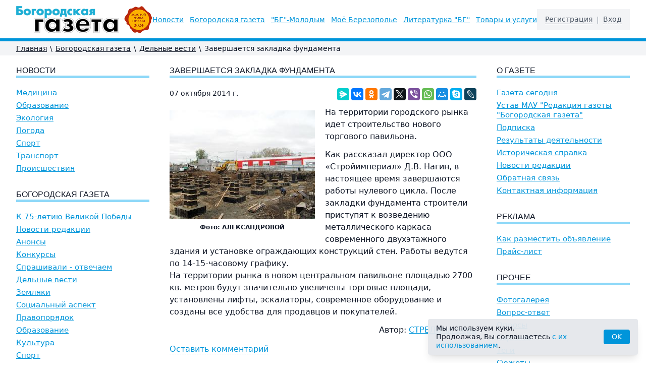

--- FILE ---
content_type: text/html; charset=UTF-8
request_url: https://bg52.ru/news/business/zavershaetsya-zakladka-fundamenta/
body_size: 7750
content:
<!DOCTYPE html>
<html lang="ru" class="h-full">
<head>
	<meta charset="utf-8">
	<meta name="viewport" content="width=device-width, initial-scale=1.0">
	<title>Завершается закладка фундамента | Богородская газета</title>
	<meta name="keywords"    content="Богородская газета, новости Богородска, Нижегородская область, события Богородска, культура, история, спорт, происшествия, экология, погода, литература, краеведение, реклама в газете, подписка на газету">
	<meta name="description" content=""Богородская газета" — главный источник новостей и событий Богородска и Нижегородской области. Актуальные новости, культура, история, спорт, экология и многое другое. Читайте, подписывайтесь и узнавайте первыми о жизни региона!">
	<link rel="stylesheet" href="/images/public/bg52/normal/app.css?v2">
	<script src="/js/app.js?v4"></script>
	<!-- Yandex.RTB -->
<script>window.yaContextCb=window.yaContextCb||[]</script>
<script src="https://yandex.ru/ads/system/context.js" async></script><!-- Yandex.Metrika counter -->
<script type="text/javascript" >
   (function(m,e,t,r,i,k,a){m[i]=m[i]||function(){(m[i].a=m[i].a||[]).push(arguments)};
   m[i].l=1*new Date();
   for (var j = 0; j < document.scripts.length; j++) {if (document.scripts[j].src === r) { return; }}
   k=e.createElement(t),a=e.getElementsByTagName(t)[0],k.async=1,k.src=r,a.parentNode.insertBefore(k,a)})
   (window, document, "script", "https://mc.yandex.ru/metrika/tag.js", "ym");

   ym(24760484, "init", {
        clickmap:true,
        trackLinks:true,
        accurateTrackBounce:true,
        webvisor:true
   });
</script>
<noscript><div><img src="https://mc.yandex.ru/watch/24760484" style="position:absolute; left:-9999px;" alt="" /></div></noscript>
<!-- /Yandex.Metrika counter -->  </head>
<body class="bg-white text-gray-900 flex flex-col h-full relative">
	<!--noindex-->  <!--LiveInternet counter--><script type="text/javascript"><!--
new Image().src = "//counter.yadro.ru/hit?r"+
escape(document.referrer)+((typeof(screen)=="undefined")?"":
";s"+screen.width+"*"+screen.height+"*"+(screen.colorDepth?
screen.colorDepth:screen.pixelDepth))+";u"+escape(document.URL)+
";h"+escape(document.title.substring(0,80))+
";"+Math.random();//--></script><!--/LiveInternet--> <!--/noindex-->	<header class="bg-white border-b-6 border-primary">
		<div class="w-full px-4 xl:px-8 pt-3 pb-2.5 h-16 lg:h-auto">
			<div class="flex items-center justify-between h-full">
				<div class="flex items-center h-full">
					<button class="-ml-1.5 flex items-center p-1.5 text-gray-700 focus:outline-none mr-4 lg:hidden" onclick="ssWin('navi').toggle();">
						<svg class="w-6 h-6 fill-current" viewBox="0 0 20 20" xmlns="https://www.w3.org/2000/svg">
							<title>Меню</title>
							<path d="M0 3h20v2H0V3zm0 6h20v2H0V9zm0 6h20v2H0v-2z" />
						</svg>
					</button>
					<a href="/" title="Богородская Газета">
						<img src="/images/public/bg52/normal/logo.gif" class="w-52 xl:w-auto" alt="Богородская Газета">
					</a>
				</div>
				<div class="-mr-1 ml-4 p-1 cursor-pointer text-gray-700 lg:hidden" onclick="ssWin('logon').toggle();" title="Вход">
					<svg class="w-7 h-7 stroke-current" xmlns="https://www.w3.org/2000/svg" fill="none" viewBox="0 0 24 24" stroke="currentColor">
						<path stroke-linecap="round" stroke-linejoin="round" stroke-width="2" d="M16 7a4 4 0 11-8 0 4 4 0 018 0zM12 14a7 7 0 00-7 7h14a7 7 0 00-7-7z" />
					</svg>
				</div>
				<div class="hidden lg:flex lg:items-center space-x-3 2xl:space-x-8 text-sm leading-tight 2xl:text-base"><a class="text-primary underline underline-offset-2 hover:text-red-500 whitespace-nowrap" href="/headline/">Новости</a><a class="text-primary underline underline-offset-2 hover:text-red-500 whitespace-nowrap" href="/news/">Богородская газета</a><a class="text-primary underline underline-offset-2 hover:text-red-500 whitespace-nowrap" href="/young/">&quot;БГ&quot;-Молодым</a><a class="text-primary underline underline-offset-2 hover:text-red-500 whitespace-nowrap" href="/mojo-berezopole/">Моё Березополье</a><a class="text-primary underline underline-offset-2 hover:text-red-500 whitespace-nowrap" href="/lit/">Литературка &quot;БГ&quot;</a><a class="text-primary underline underline-offset-2 hover:text-red-500 whitespace-nowrap" href="/tovari-i-uslugi/">Товары и услуги</a></div>				<div class="hidden lg:flex items-center text-sm leading-tight bg-gray-100 py-3 px-4">
											<a class="text-gray-600 border-b border-gray-500 hover:text-red-500 hover:border-red-500" href="/registration/">Регистрация</a>
				        <span class="px-2 text-gray-400">|</span>
						<div class="text-gray-600 border-b border-dashed border-gray-500 cursor-pointer hover:text-red-500 hover:border-red-500" onclick="ssWin('logon').toggle();">Вход</div>
										</div>
			</div>
		</div>
	</header>
	    	<div class="bg-gray-100">
    		<div class="w-full px-4 xl:px-8">
    			<nav class="flex flex-wrap items-center text-sm py-1 print:hidden">
        			<a class="underline hover:no-underline" href="/">Главная</a><span class="px-1.5">\</span><a class="underline hover:no-underline" href="/news/">Богородская газета</a><span class="px-1.5">\</span><a class="underline hover:no-underline" href="/news/business/">Дельные вести</a><span class="px-1.5">\</span><span>Завершается закладка фундамента</span>				</nav>
			</div>
		</div>
  			<div class="w-full py-4 px-4 xl:px-8">
		<!-- Yandex.RTB R-A-11785663-1 -->
		<div id="yandex_rtb_R-A-11785663-1"></div>
		<script>
			window.yaContextCb.push(() => {
			    Ya.Context.AdvManager.render({
			        "blockId": "R-A-11785663-1",
			        "renderTo": "yandex_rtb_R-A-11785663-1"
			    })
			})
		</script>
	</div>
		<div class="w-full px-4 xl:px-8">
		<div class="flex flex-col lg:flex-row pb-8">
			<div class="lg:w-1/4 lg:pr-10 order-2 lg:order-1">
							<h2 class="b-title"><a href="/headline/">Новости</a></h2>
							<nav class="text-15 space-y-1.5 mb-8">
					<a class="block text-primary underline hover:text-red-500" href="/headline/medicine/">Медицина</a><a class="block text-primary underline hover:text-red-500" href="/headline/education/">Образование</a><a class="block text-primary underline hover:text-red-500" href="/headline/ecology/">Экология</a><a class="block text-primary underline hover:text-red-500" href="/headline/weather/">Погода</a><a class="block text-primary underline hover:text-red-500" href="/headline/sport/">Спорт</a><a class="block text-primary underline hover:text-red-500" href="/headline/transport/">Транспорт</a><a class="block text-primary underline hover:text-red-500" href="/headline/incidents/">Происшествия</a>				</nav>
							<h2 class="b-title"><a href="/news/">Богородская газета</a></h2>
							<nav class="text-15 space-y-1.5 mb-8">
					<a class="block text-primary underline hover:text-red-500" href="/news/k-75-letiyu-velikoy-pobedi/">К 75-летию Великой Победы</a><a class="block text-primary underline hover:text-red-500" href="/news/novosti-redaktsii/">Новости редакции</a><a class="block text-primary underline hover:text-red-500" href="/news/anonsy/">Анонсы</a><a class="block text-primary underline hover:text-red-500" href="/news/konkursy/">Конкурсы</a><a class="block text-primary underline hover:text-red-500" href="/news/sprashivali---otvechaem/">Спрашивали - отвечаем</a><a class="block text-primary underline hover:text-red-500" href="/news/business/">Дельные вести</a><a class="block text-primary underline hover:text-red-500" href="/news/zemlyaki/">Земляки</a><a class="block text-primary underline hover:text-red-500" href="/news/social/">Социальный аспект</a><a class="block text-primary underline hover:text-red-500" href="/news/pravoporyadok/">Правопорядок</a><a class="block text-primary underline hover:text-red-500" href="/news/obrazovanie/">Образование</a><a class="block text-primary underline hover:text-red-500" href="/news/culture/">Культура</a><a class="block text-primary underline hover:text-red-500" href="/news/sport/">Спорт</a>				</nav>
							<h2 class="b-title"><a href="/young/">"БГ"-Молодым</a></h2>
							<nav class="text-15 space-y-1.5 mb-8">
					<a class="block text-primary underline hover:text-red-500" href="/young/predlagaem-obsudit/">Предлагаем обсудить</a><a class="block text-primary underline hover:text-red-500" href="/young/hobby/">Увлекись!</a><a class="block text-primary underline hover:text-red-500" href="/young/education/">Ученье - свет!</a><a class="block text-primary underline hover:text-red-500" href="/young/digital/">Цифровой век</a><a class="block text-primary underline hover:text-red-500" href="/young/rodina/">Просто Родину любить</a><a class="block text-primary underline hover:text-red-500" href="/young/real/">Реальный персонаж</a><a class="block text-primary underline hover:text-red-500" href="/young/theme/">Будь в теме</a>				</nav>
							<h2 class="b-title"><a href="/mojo-berezopole/">Моё Березополье</a></h2>
							<nav class="text-15 space-y-1.5 mb-8">
					<a class="block text-primary underline hover:text-red-500" href="/mojo-berezopole/proza/">Проза</a><a class="block text-primary underline hover:text-red-500" href="/mojo-berezopole/istoriya/">История</a><a class="block text-primary underline hover:text-red-500" href="/mojo-berezopole/zemlyaki/">Земляки</a><a class="block text-primary underline hover:text-red-500" href="/mojo-berezopole/kraevedenie-v-shkolakh/">Краеведение в школах</a>				</nav>
							<h2 class="b-title"><a href="/lit/">Литературка "БГ"</a></h2>
							<nav class="text-15 space-y-1.5 mb-8">
					<a class="block text-primary underline hover:text-red-500" href="/lit/sketches/">Зарисовки</a><a class="block text-primary underline hover:text-red-500" href="/lit/history/">Истории</a><a class="block text-primary underline hover:text-red-500" href="/lit/prose/">Проза</a><a class="block text-primary underline hover:text-red-500" href="/lit/poetry/">Поэзия</a>				</nav>
							<h2 class="b-title"><a href="/tovari-i-uslugi/">Товары и услуги</a></h2>
							<nav class="text-15 space-y-1.5 mb-8">
					<a class="block text-primary underline hover:text-red-500" href="/tovari-i-uslugi/raznoe/">Разное</a><a class="block text-primary underline hover:text-red-500" href="/tovari-i-uslugi/sport/">Спорт</a>				</nav>
				  		<iframe id="ourframeleft" src="/b/?block=left" width="100%" scrolling="no" frameborder="0"></iframe>
 					</div>
			<div class="lg:w-2/4 order-1 lg:order-2 b-content overflow-hidden">
					<h1 class="b-title">Завершается закладка фундамента</h1>
    <div class="flex justify-between">
		<time class="block text-sm mb-2.5">07&nbsp;октября&nbsp;2014&nbsp;г.</time>
		<script src="https://yastatic.net/share2/share.js"></script>
		<div class="ya-share2" data-curtain data-services="messenger,vkontakte,odnoklassniki,telegram,twitter,viber,whatsapp,moimir,skype,lj"></div>
    </div>

	<div class="flow-root">
					<div class="float-left shrink-0 mt-2 mb-2 mr-4 md:mr-5 w-24 sm:w-72">
				<a class="ss-gallery" href="/content/bg52/pics/articles/img-0110-copy1.jpg" title="Завершается закладка фундамента">
					<img src="/preview/288x0/content/bg52/pics/articles/img-0110-copy1.jpg" alt="Завершается закладка фундамента">
				</a>
				<div class="mt-2 text-xs font-semibold text-center">Фото:&nbsp;АЛЕКСАНДРОВОЙ</div>			</div>
					<p>На территории городского рынка идет строительство нового торгового павильона.&nbsp;</p>

<p>Как рассказал директор ООО &laquo;Стройимпериал&raquo; Д.В. Нагин, в настоящее время завершаются работы нулевого цикла. После закладки фундамента строители приступят к возведению металлического каркаса современного двухэтажного здания и установке ограждающих конструкций стен. Работы ведутся по 14-15-часовому графику.<br />
На территории рынка в новом центральном павильоне площадью 2700 кв. метров будут значительно увеличены торговые площади, установлены лифты, эскалаторы, современное оборудование и созданы все удобства для продавцов и покупателей. &nbsp;</p>
	</div>

	<div class="text-right"><span class="font-medium">Автор:</span> <a href="/authors/strelina/">СТРЕЛИНА&nbsp;Вера</a></div>
	
	<script type="text/javascript">
		$(document).ready(function() {
			$("#comment_form h3").click(function() {
				$("#comment_form .text").slideToggle("fast");
			});
		});
	</script>

	<div id="comment_form" class="mt-4">
		<h3 class="mt-0 mb-4"><span class="font-medium cursor-pointer border-b border-dashed border-current text-primary hover:text-red-500">Оставить комментарий</span></h3>
		<div class="text" style="display:none;">
				<form id="comment-static-form" action="" method="post" enctype="multipart/form-data" onsubmit="return false;">
		<input type="hidden" name="event" value="send">
		
					<div class="md:flex md:items-center mb-4">
				<div class="md:w-1/3">
					<label for="user_login" class="block cursor-pointer leading-tight md:text-right mb-1 md:mb-0 pr-4">Логин <span class="text-red-600">*</span></label>
				</div>
				<div class="md:w-2/3">
					<input type="text" class="bg-white border border-gray-300 appearance-none w-full py-1.5 px-4 leading-tight focus:outline-none focus:border-primary" id="user_login" value="">
																			</div>
			</div>
			<div class="md:flex md:items-center mb-4">
				<div class="md:w-1/3">
					<label for="user_password" class="block cursor-pointer leading-tight md:text-right mb-1 md:mb-0 pr-4">Пароль <span class="text-red-600">*</span></label>
				</div>
				<div class="md:w-2/3">
					<input type="password" class="bg-white border border-gray-300 appearance-none w-full py-1.5 px-4 leading-tight focus:outline-none focus:border-primary" id="user_password" value="">
														</div>
			</div>
					<div class="md:flex mb-4">
			<div class="md:w-1/3">
				<label for="question" class="block cursor-pointer leading-tight md:text-right mb-1 md:mb-0 pr-4">Комментарий <span class="text-red-600">*</span></label>
			</div>
			<div class="md:w-2/3">
				<textarea type="text" class="bg-white border border-gray-300 appearance-none w-full py-1.5 px-4 leading-tight focus:outline-none focus:border-primary" id="question" rows="7"></textarea>
							</div>
		</div>

		<div class="md:flex mb-4">
			<div class="md:w-1/3"></div>
			<div class="md:w-2/3">
				<label class="flex items-center leading-5">
					<input type="checkbox" class="b-policy-check form-checkbox transition duration-150 ease-in-out mr-2">
					<span class="text-sm">Даю согласие на обработку моих <a class="underline hover:no-underline" href="#">персональных данных</a></span>
				</label>
				<div class="b-policy-error mt-1 text-red-600 leading-tight">Вы не дали согласие на обработку персональных данных</div>
			</div>
		</div>

  		<div class="md:flex mb-4">
			<div class="md:w-1/3"></div>
			<div class="md:w-2/3">
				<input
					type="button"
					onclick="
						ssCheckPolicy(event, $('#comment-static-form'), function () {
							$('#comment-static-form').attr('onsubmit', '');
							$('#comment-static-form').submit();
						});
					"
					value="Отправить"
					class="inline-block appearance-none cursor-pointer bg-primary hover:bg-primary-dark text-white px-4 py-1.5 focus:outline-none"
				>
				<div class="mt-4"><span class="text-red-600">*</span> Обязательные поля.</div>
			</div>
		</div>
	</form>
			</div>
		<div style="display:none;">
			<p class="font-bold">Ваш комментарий добавлен.</p>		</div>
	</div>

				</div>
			<div class="lg:w-1/4 lg:pl-10 order-3">
					<h3 class="b-title">О газете</h3>
	<nav class="text-15 space-y-1.5 mb-8">
		<a class="block text-primary underline hover:text-red-500" href="/about/">Газета сегодня</a><a class="block text-primary underline hover:text-red-500" href="/about/ustav/">Устав МАУ "Редакция газеты "Богородская газета"</a><a class="block text-primary underline hover:text-red-500" href="/about/podpiska/">Подписка</a><a class="block text-primary underline hover:text-red-500" href="/about/rezultaty-deyatelnosti/">Результаты деятельности</a><a class="block text-primary underline hover:text-red-500" href="/about/istoricheskaya-spravka/">Историческая справка</a><a class="block text-primary underline hover:text-red-500" href="/about/news/">Новости редакции</a><a class="block text-primary underline hover:text-red-500" href="/feedback/">Обратная связь</a><a class="block text-primary underline hover:text-red-500" href="/contacts/">Контактная информация</a>	</nav>

	<h3 class="b-title"><a href="/advert/">Реклама</a></h3>
			<nav class="text-15 space-y-1.5 mb-8">
			<a class="block text-primary underline hover:text-red-500" href="/advert/informaciya-dlya-reklamodatelejj/">Как разместить объявление</a><a class="block text-primary underline hover:text-red-500" href="/advert/prajjs-list/">Прайс-лист</a>		</nav>
			<h3 class="b-title">Прочее</h3>
	<nav class="text-15 space-y-1.5 mb-8">
		<a class="block text-primary underline hover:text-red-500" href="/photogallery/">Фотогалерея</a><a class="block text-primary underline hover:text-red-500" href="/faq/">Вопрос-ответ</a><a class="block text-primary underline hover:text-red-500" href="/polls/">Опросы</a><a class="block text-primary underline hover:text-red-500" href="/persons/">Персоны</a><a class="block text-primary underline hover:text-red-500" href="/tags/">Теги</a><a class="block text-primary underline hover:text-red-500" href="/topics/">Сюжеты</a><a class="block text-primary underline hover:text-red-500" href="/authors/">Авторы</a>	</nav>

	<nav class="mb-8">
		<a class="block text-primary underline hover:text-red-500" href="/archive/">Архив статей</a>	</nav>
	  		<iframe id="ourframeright" src="/b/?block=right" width="100%" scrolling="no" frameborder="0"></iframe>
 					</div>
		</div>
	</div>
		<footer class="mt-auto border-t-6 border-primary text-gray-500 print:hidden">
		<div class="w-full px-4 xl:px-8 py-5 text-sm text-center md:text-left md:flex md:justify-between">
			<div>
				<div class="inline-block"><!--noindex-->  <!--LiveInternet logo--><a href="http://www.liveinternet.ru/click"
target="_blank"><img src="//counter.yadro.ru/logo?14.1"
title="LiveInternet: показано число просмотров за 24 часа, посетителей за 24 часа и за сегодня"
alt="" border="0" width="88" height="31"/></a><!--/LiveInternet-->
<script>
  (function(i,s,o,g,r,a,m){i['GoogleAnalyticsObject']=r;i[r]=i[r]||function(){
  (i[r].q=i[r].q||[]).push(arguments)},i[r].l=1*new Date();a=s.createElement(o),
  m=s.getElementsByTagName(o)[0];a.async=1;a.src=g;m.parentNode.insertBefore(a,m)
  })(window,document,'script','//www.google-analytics.com/analytics.js','ga');

  ga('create', 'UA-50261668-1', 'bg52.ru');
  ga('send', 'pageview');

</script><!--/noindex--></div>				<div class="mt-2"><a class="underline hover:no-underline" href="/links/">Ссылки</a></div>
			</div>
			<div class="mt-3 md:mt-0">
				<div>&copy; 2010&ndash;2025 «Богородская Газета»</div>
				<!--noindex--><a href="http://vk.com/gazetabg" class="inline-flex items-center mt-2"><img class="mr-2" src="/images/public/bg52/normal/ic-vkontakt.gif" alt="Мы в Вконтакте"><span class="underline hover:no-underline">Мы в Вконтакте</span></a><!--/noindex-->
			</div>
			<div class="inline-flex mt-3 md:mt-0">
				<a class="hidden md:block mr-3" title="Разработка, поддержка и продвижение интернет-проектов" href="https://softart.ru/"><img src="/images/public/bg52/normal/softart-logo.gif" alt="Интернет-компания СофтАрт"></a>
				<div class="leading-tight">
					Создание сайта &copy; 2010&ndash;2025<br><a class="underline hover:no-underline" href="https://softart.ru/">Интернет-компания СофтАрт</a>
					<div class="mt-2"><a class="underline hover:no-underline" href="/project/">О проекте</a> | <a class="underline hover:no-underline" href="/sitemap/">Карта сайта</a></div>
				</div>
			</div>
		</div>
	</footer>
			<div class="win-legal-panel fixed z-50 bottom-4 left-1/2 -translate-x-1/2 md:left-auto md:translate-x-0 md:right-0 px-4 w-full max-w-md">
			<div class="bg-gray-200/95 py-2.5 px-4 text-sm leading-tight rounded shadow-lg flex items-center justify-between gap-2.5">
				<span>Мы используем куки.<br>Продолжая, Вы соглашаетесь <a class="text-primary hover:text-primary-light" href="#">с&nbsp;их использованием</a>.</span>
				<button
					onclick="ssWin('legal-panel').close();"
					type="button"
					class="bg-primary text-white text-sm leading-normal py-1 px-4 rounded hover:bg-opacity-75 focus:bg-opacity-75 focus:outline-none"
				>OK</button>
			</div>
		</div>
		    <div class="win-logon fixed z-50 inset-0 overflow-hidden hidden">
    	<div class="fixed inset-0 bg-black bg-opacity-50 transition-opacity"></div>
    	<div class="relative flex items-center justify-center flex-col min-h-screen m-2">
    		<div class="relative flex flex-col w-full max-w-sm bg-white shadow-lg">
    			<button type="button" onclick="ssWin('logon').toggle();" class="position: absolute top-1 right-1 inline-flex items-center justify-center p-1 text-gray-500 hover:text-gray-600 focus:outline-none transition duration-150 ease-in-out">
    				<svg class="h-6 w-6" fill="none" viewBox="0 0 24 24" stroke="currentColor">
    					<path stroke-linecap="round" stroke-linejoin="round" stroke-width="2" d="M6 18L18 6M6 6l12 12"></path>
    				</svg>
    			</button>
    			<div class="p-6 pt-4">
    				<h4 class="text-xl font-bold text-center mt-0 mb-1">Вход</h4>
    				<form method="post" action="/logon/">
        				<input type="hidden" name="event" value="logon">
        				<input type="hidden" name="referer" value="/news/business/zavershaetsya-zakladka-fundamenta/">
    					<div class="mb-3">
    						<label class="block mb-1" for="user_login">Логин:</label>
    						<input id="user_login" name="login" type="text" class="appearance-none w-full py-1.5 px-2 bg-white border border-gray-300 leading-tight focus:outline-none focus:border-primary" value="">
    					</div>
    					<div class="mb-3">
    						<label class="block mb-1" for="user_password">Пароль:</label>
    						<input id="user_password" name="password" type="password" class="appearance-none w-full py-1.5 px-2 bg-white border border-gray-300 leading-tight focus:outline-none focus:border-primary" value="">
         					         					         					    					</div>
    					<div class="flex items-center justify-between">
    						<button class="bg-primary hover:bg-primary-dark text-white py-1.5 px-4 text-center focus:outline-none" type="submit">Войти</button>
    					</div>
    				</form>
    			</div>
    		</div>
    	</div>
    </div>

	<div class="modal fixed left-0 w-full h-full z-50 overflow-x-hidden hidden fade win-fade win-navi" id="win-nav">
    	<div class="fixed inset-0 transition-opacity b-backdrop">
    		<div class="absolute inset-0 bg-black opacity-50"></div>
    	</div>
    	<div class="win-nav w-11/12">
    		<div class="bg-white leading-5">
    			<div class="modal-body">
    				<div id="jquery-accordion-menu" class="jquery-accordion-menu white">
    					<ul id="menu-list">
    						<li class="active"><a href="/">Главная</a></li>
							                        			<li>
										<a href="/headline/">Новости</a>
                            			                            				<ul class="submenu">
                            					<li><a href="/headline/medicine/">Медицина</a></li><li><a href="/headline/education/">Образование</a></li><li><a href="/headline/ecology/">Экология</a></li><li><a href="/headline/weather/">Погода</a></li><li><a href="/headline/sport/">Спорт</a></li><li><a href="/headline/transport/">Транспорт</a></li><li><a href="/headline/incidents/">Происшествия</a></li>                            				</ul>
                            													</li>
									                        			<li>
										<a href="/news/">Богородская газета</a>
                            			                            				<ul class="submenu">
                            					<li><a href="/news/k-75-letiyu-velikoy-pobedi/">К 75-летию Великой Победы</a></li><li><a href="/news/novosti-redaktsii/">Новости редакции</a></li><li><a href="/news/anonsy/">Анонсы</a></li><li><a href="/news/konkursy/">Конкурсы</a></li><li><a href="/news/sprashivali---otvechaem/">Спрашивали - отвечаем</a></li><li><a href="/news/business/">Дельные вести</a></li><li><a href="/news/zemlyaki/">Земляки</a></li><li><a href="/news/social/">Социальный аспект</a></li><li><a href="/news/pravoporyadok/">Правопорядок</a></li><li><a href="/news/obrazovanie/">Образование</a></li><li><a href="/news/culture/">Культура</a></li><li><a href="/news/sport/">Спорт</a></li>                            				</ul>
                            													</li>
									                        			<li>
										<a href="/young/">"БГ"-Молодым</a>
                            			                            				<ul class="submenu">
                            					<li><a href="/young/predlagaem-obsudit/">Предлагаем обсудить</a></li><li><a href="/young/hobby/">Увлекись!</a></li><li><a href="/young/education/">Ученье - свет!</a></li><li><a href="/young/digital/">Цифровой век</a></li><li><a href="/young/rodina/">Просто Родину любить</a></li><li><a href="/young/real/">Реальный персонаж</a></li><li><a href="/young/theme/">Будь в теме</a></li>                            				</ul>
                            													</li>
									                        			<li>
										<a href="/mojo-berezopole/">Моё Березополье</a>
                            			                            				<ul class="submenu">
                            					<li><a href="/mojo-berezopole/proza/">Проза</a></li><li><a href="/mojo-berezopole/istoriya/">История</a></li><li><a href="/mojo-berezopole/zemlyaki/">Земляки</a></li><li><a href="/mojo-berezopole/kraevedenie-v-shkolakh/">Краеведение в школах</a></li>                            				</ul>
                            													</li>
									                        			<li>
										<a href="/lit/">Литературка "БГ"</a>
                            			                            				<ul class="submenu">
                            					<li><a href="/lit/sketches/">Зарисовки</a></li><li><a href="/lit/history/">Истории</a></li><li><a href="/lit/prose/">Проза</a></li><li><a href="/lit/poetry/">Поэзия</a></li>                            				</ul>
                            													</li>
									                        			<li>
										<a href="/tovari-i-uslugi/">Товары и услуги</a>
                            			                            				<ul class="submenu">
                            					<li><a href="/tovari-i-uslugi/raznoe/">Разное</a></li><li><a href="/tovari-i-uslugi/sport/">Спорт</a></li>                            				</ul>
                            													</li>
									    						<li>
								<a href="/about/">О газете</a>
                                <ul class="submenu">
                            		<li><a href="/about/ustav/">Устав МАУ "Редакция газеты "Богородская газета"</a></li><li><a href="/about/podpiska/">Подписка</a></li><li><a href="/about/rezultaty-deyatelnosti/">Результаты деятельности</a></li><li><a href="/about/istoricheskaya-spravka/">Историческая справка</a></li>									<li><a href="/about/news/">Новости редакции</a></li>
									<li><a href="/feedback/">Обратная связь</a></li>
									<li><a href="/contacts/">Контактная информация</a></li>
								</ul>
							</li>
    						<li><a href="/advert/">Реклама</a></li>
    						<li><a href="/photogallery/">Фотогалерея</a></li>
    						<li><a href="/faq/">Вопрос-ответ</a></li>
    						<li><a href="/polls/">Опросы</a></li>
    						<li><a href="/persons/">Персоны</a></li>
    						<li><a href="/tags/">Теги</a></li>
    						<li><a href="/topics/">Сюжеты</a></li>
    						<li><a href="/authors/">Авторы</a></li>
    					</ul>
    				</div>
    			</div>
    		</div>
    	</div>
	</div>
	</body>
</html><!-- generated by SoftArt SiteSet 3.1.0 in 0.3494551 sec. [new] -->

--- FILE ---
content_type: text/html; charset=UTF-8
request_url: https://bg52.ru/b/?block=left
body_size: 687
content:
<!DOCTYPE html>
<html>
<head>
<meta charset="utf-8">
<meta name="viewport" content="width=device-width, initial-scale=1.0">
<script type="text/javascript" src="/js/jquery.js"></script>
<style>
	body {background-color:#fff; margin:0; padding:0 0 20px 0;}
	img {max-width:100%; height:auto; display:block; margin: 0 auto;}
</style>
</head>
<body>
            <script type="text/javascript">
            $(window).load(function() {
            	setIframeHeight();
            });
            
            $(window).resize(function() {
            	setIframeHeight();
            });
            
            function setIframeHeight()
            {
            	var iframe = $('#ourframeleft', parent.document.body);
            	
            	iframe.css({
            		'height': $('body, html').height() + 'px'
            	});
            }
        </script>
                	<div style="margin-bottom:1rem;"><!--noindex-->
<script type="text/javascript" src="//vk.com/js/api/openapi.js?105"></script>
<!-- VK Widget -->
<div id="vk_groups">&nbsp;</div>
<script type="text/javascript">
VK.Widgets.Group("vk_groups", {mode: 0, width: "240", height: "400", color1: 'FFFFFF', color2: '2B587A', color3: '5B7FA6'}, 58950728);
</script>
<!--/noindex--></div>
        	</body>
</html>
<!-- generated by SoftArt SiteSet 3.1.0 in 0.1836948 sec. [new] -->

--- FILE ---
content_type: text/html; charset=UTF-8
request_url: https://bg52.ru/b/?block=right
body_size: 756
content:
<!DOCTYPE html>
<html>
<head>
<meta charset="utf-8">
<meta name="viewport" content="width=device-width, initial-scale=1.0">
<script type="text/javascript" src="/js/jquery.js"></script>
<style>
	body {background-color:#fff; margin:0; padding:0 0 20px 0;}
	img {max-width:100%; height:auto; display:block; margin: 0 auto;}
</style>
</head>
<body>
            <script type="text/javascript">
            $(window).load(function() {
            	setIframeHeight();
            });
            
            $(window).resize(function() {
            	setIframeHeight();
            });
            
            function setIframeHeight()
            {
            	var iframe = $('#ourframeright', parent.document.body);
            	
            	iframe.css({
            		'height': $('body, html').height() + 'px'
            	});
            }
        </script>
                	<div style="margin-bottom:1rem;"><a href="https://bgmedia.ru/shop/" target="_blank" title="Подписка" rel="nofollow">Подписка на БГ</a>
</div>
        	        	<div style="margin-bottom:1rem;"><!-- Yandex.RTB R-A-17180664-1 -->
<div id="yandex_rtb_R-A-17180664-1"></div>
<script>
window.yaContextCb.push(() => {
    Ya.Context.AdvManager.render({
        "blockId": "R-A-17180664-1",
        "renderTo": "yandex_rtb_R-A-17180664-1"
    })
})
</script></div>
        	</body>
</html>
<!-- generated by SoftArt SiteSet 3.1.0 in 0.2850559 sec. [new] -->

--- FILE ---
content_type: text/css
request_url: https://bg52.ru/images/public/bg52/normal/app.css?v2
body_size: 35133
content:
/*! tailwindcss v3.1.8 | MIT License | https://tailwindcss.com*/*,:after,:before{box-sizing:border-box;border:0 solid #e5e7eb}:after,:before{--tw-content:""}html{line-height:1.5;-webkit-text-size-adjust:100%;-moz-tab-size:4;-o-tab-size:4;tab-size:4;font-family:ui-sans-serif,system-ui,-apple-system,BlinkMacSystemFont,Segoe UI,Roboto,Helvetica Neue,Arial,Noto Sans,sans-serif,Apple Color Emoji,Segoe UI Emoji,Segoe UI Symbol,Noto Color Emoji}body{margin:0;line-height:inherit}hr{height:0;color:inherit;border-top-width:1px}abbr:where([title]){-webkit-text-decoration:underline dotted;text-decoration:underline dotted}h1,h2,h3,h4,h5,h6{font-size:inherit;font-weight:inherit}a{color:inherit;text-decoration:inherit}b,strong{font-weight:bolder}code,kbd,pre,samp{font-family:ui-monospace,SFMono-Regular,Menlo,Monaco,Consolas,Liberation Mono,Courier New,monospace;font-size:1em}small{font-size:80%}sub,sup{font-size:75%;line-height:0;position:relative;vertical-align:baseline}sub{bottom:-.25em}sup{top:-.5em}table{text-indent:0;border-color:inherit;border-collapse:collapse}button,input,optgroup,select,textarea{font-family:inherit;font-size:100%;font-weight:inherit;line-height:inherit;color:inherit;margin:0;padding:0}button,select{text-transform:none}[type=button],[type=reset],[type=submit],button{-webkit-appearance:button;background-color:transparent;background-image:none}:-moz-focusring{outline:auto}:-moz-ui-invalid{box-shadow:none}progress{vertical-align:baseline}::-webkit-inner-spin-button,::-webkit-outer-spin-button{height:auto}[type=search]{-webkit-appearance:textfield;outline-offset:-2px}::-webkit-search-decoration{-webkit-appearance:none}::-webkit-file-upload-button{-webkit-appearance:button;font:inherit}summary{display:list-item}blockquote,dd,dl,figure,h1,h2,h3,h4,h5,h6,hr,p,pre{margin:0}fieldset{margin:0}fieldset,legend{padding:0}menu,ol,ul{list-style:none;margin:0;padding:0}textarea{resize:vertical}input::-moz-placeholder,textarea::-moz-placeholder{opacity:1;color:#9ca3af}input::placeholder,textarea::placeholder{opacity:1;color:#9ca3af}[role=button],button{cursor:pointer}:disabled{cursor:default}audio,canvas,embed,iframe,img,object,svg,video{display:block;vertical-align:middle}img,video{max-width:100%;height:auto}h1{margin-top:1rem;margin-bottom:1rem;font-family:Trebuchet MS,sans-serif;font-size:1.5rem;line-height:2rem;font-weight:600;line-height:1.25}h2{font-size:1.125rem;line-height:1.75rem;line-height:1.25}h2,h3{margin-top:1rem;margin-bottom:.5rem;font-weight:500}h3,h4{font-size:1rem;line-height:1.5rem;line-height:1.25}h4{margin-top:1rem;margin-bottom:.5rem;font-weight:500}*,:after,:before{--tw-border-spacing-x:0;--tw-border-spacing-y:0;--tw-translate-x:0;--tw-translate-y:0;--tw-rotate:0;--tw-skew-x:0;--tw-skew-y:0;--tw-scale-x:1;--tw-scale-y:1;--tw-pan-x: ;--tw-pan-y: ;--tw-pinch-zoom: ;--tw-scroll-snap-strictness:proximity;--tw-ordinal: ;--tw-slashed-zero: ;--tw-numeric-figure: ;--tw-numeric-spacing: ;--tw-numeric-fraction: ;--tw-ring-inset: ;--tw-ring-offset-width:0px;--tw-ring-offset-color:#fff;--tw-ring-color:rgba(59,130,246,0.5);--tw-ring-offset-shadow:0 0 transparent;--tw-ring-shadow:0 0 transparent;--tw-shadow:0 0 transparent;--tw-shadow-colored:0 0 transparent;--tw-blur: ;--tw-brightness: ;--tw-contrast: ;--tw-grayscale: ;--tw-hue-rotate: ;--tw-invert: ;--tw-saturate: ;--tw-sepia: ;--tw-drop-shadow: ;--tw-backdrop-blur: ;--tw-backdrop-brightness: ;--tw-backdrop-contrast: ;--tw-backdrop-grayscale: ;--tw-backdrop-hue-rotate: ;--tw-backdrop-invert: ;--tw-backdrop-opacity: ;--tw-backdrop-saturate: ;--tw-backdrop-sepia: }::backdrop{--tw-border-spacing-x:0;--tw-border-spacing-y:0;--tw-translate-x:0;--tw-translate-y:0;--tw-rotate:0;--tw-skew-x:0;--tw-skew-y:0;--tw-scale-x:1;--tw-scale-y:1;--tw-pan-x: ;--tw-pan-y: ;--tw-pinch-zoom: ;--tw-scroll-snap-strictness:proximity;--tw-ordinal: ;--tw-slashed-zero: ;--tw-numeric-figure: ;--tw-numeric-spacing: ;--tw-numeric-fraction: ;--tw-ring-inset: ;--tw-ring-offset-width:0px;--tw-ring-offset-color:#fff;--tw-ring-color:rgba(59,130,246,0.5);--tw-ring-offset-shadow:0 0 transparent;--tw-ring-shadow:0 0 transparent;--tw-shadow:0 0 transparent;--tw-shadow-colored:0 0 transparent;--tw-blur: ;--tw-brightness: ;--tw-contrast: ;--tw-grayscale: ;--tw-hue-rotate: ;--tw-invert: ;--tw-saturate: ;--tw-sepia: ;--tw-drop-shadow: ;--tw-backdrop-blur: ;--tw-backdrop-brightness: ;--tw-backdrop-contrast: ;--tw-backdrop-grayscale: ;--tw-backdrop-hue-rotate: ;--tw-backdrop-invert: ;--tw-backdrop-opacity: ;--tw-backdrop-saturate: ;--tw-backdrop-sepia: }.owl-carousel{display:none;width:100%;-webkit-tap-highlight-color:transparent;position:relative;z-index:1}.owl-carousel .owl-stage{position:relative;touch-action:manipulation;-moz-backface-visibility:hidden}.owl-carousel .owl-stage:after{content:".";display:block;clear:both;visibility:hidden;line-height:0;height:0}.owl-carousel .owl-stage-outer{position:relative;overflow:hidden;-webkit-transform:translateZ(0)}.owl-carousel .owl-item,.owl-carousel .owl-wrapper{-webkit-backface-visibility:hidden;-moz-backface-visibility:hidden;-ms-backface-visibility:hidden;-webkit-transform:translateZ(0);-moz-transform:translateZ(0);-ms-transform:translateZ(0)}.owl-carousel .owl-item{position:relative;min-height:1px;float:left;-webkit-backface-visibility:hidden;-webkit-tap-highlight-color:transparent;-webkit-touch-callout:none}.owl-carousel .owl-item img{display:block;width:100%}.owl-carousel .owl-dots.disabled,.owl-carousel .owl-nav.disabled{display:none}.owl-carousel .owl-dot,.owl-carousel .owl-nav .owl-next,.owl-carousel .owl-nav .owl-prev{cursor:pointer;-webkit-user-select:none;-moz-user-select:none;user-select:none}.owl-carousel .owl-nav button.owl-next,.owl-carousel .owl-nav button.owl-prev,.owl-carousel button.owl-dot{background:none;color:inherit;border:none;padding:0!important;font:inherit}.owl-carousel.owl-loaded{display:block}.owl-carousel.owl-loading{opacity:0;display:block}.owl-carousel.owl-hidden{opacity:0}.owl-carousel.owl-refresh .owl-item{visibility:hidden}.owl-carousel.owl-drag .owl-item{touch-action:pan-y;-webkit-user-select:none;-moz-user-select:none;user-select:none}.owl-carousel.owl-grab{cursor:move;cursor:grab}.owl-carousel.owl-rtl{direction:rtl}.owl-carousel.owl-rtl .owl-item{float:right}.no-js .owl-carousel{display:block}.owl-carousel .animated{animation-duration:1s;animation-fill-mode:both}.owl-carousel .owl-animated-in{z-index:0}.owl-carousel .owl-animated-out{z-index:1}.owl-carousel .fadeOut{animation-name:fadeOut}@keyframes fadeOut{0%{opacity:1}to{opacity:0}}.owl-height{transition:height .5s ease-in-out}.owl-carousel .owl-item .owl-lazy{opacity:0;transition:opacity .4s ease}.owl-carousel .owl-item .owl-lazy:not([src]),.owl-carousel .owl-item .owl-lazy[src^=""]{max-height:0}.owl-carousel .owl-item img.owl-lazy{transform-style:preserve-3d}.owl-carousel .owl-video-wrapper{position:relative;height:100%;background:#000}.owl-carousel .owl-video-play-icon{position:absolute;height:80px;width:80px;left:50%;top:50%;margin-left:-40px;margin-top:-40px;background:url(owl.video.play.png) no-repeat;cursor:pointer;z-index:1;-webkit-backface-visibility:hidden;transition:transform .1s ease}.owl-carousel .owl-video-play-icon:hover{transform:scale(1.3)}.owl-carousel .owl-video-playing .owl-video-play-icon,.owl-carousel .owl-video-playing .owl-video-tn{display:none}.owl-carousel .owl-video-tn{opacity:0;height:100%;background-position:50%;background-repeat:no-repeat;background-size:contain;transition:opacity .4s ease}.owl-carousel .owl-video-frame{position:relative;z-index:1;height:100%;width:100%}.owl-theme .owl-nav{margin-top:10px;text-align:center;-webkit-tap-highlight-color:transparent}.owl-theme .owl-nav [class*=owl-]{color:#fff;font-size:14px;margin:5px;padding:4px 7px;background:#d6d6d6;display:inline-block;cursor:pointer;border-radius:3px}.owl-theme .owl-nav [class*=owl-]:hover{background:#869791;color:#fff;text-decoration:none}.owl-theme .owl-nav .disabled{opacity:.5;cursor:default}.owl-theme .owl-nav.disabled+.owl-dots{margin-top:10px}.owl-theme .owl-dots{text-align:center;-webkit-tap-highlight-color:transparent}.owl-theme .owl-dots .owl-dot{display:inline-block;zoom:1;*display:inline}.owl-theme .owl-dots .owl-dot span{width:10px;height:10px;margin:5px 7px;background:#d6d6d6;display:block;-webkit-backface-visibility:visible;transition:opacity .2s ease;border-radius:30px}.owl-theme .owl-dots .owl-dot.active span,.owl-theme .owl-dots .owl-dot:hover span{background:#869791}.ss-scrollbar__vertical{background-color:#e2e8f0;width:5px;position:absolute;right:0;top:0}.ss-scrollbar__vertical-bar{background-color:#a0aec0;width:5px}.ss-gallery__loader{position:absolute;margin-left:-200px;top:0;width:100px;height:100px;overflow:auto}.ss-gallery__loader img{display:block;max-width:none}.ss-gallery__modal-bg{position:fixed;top:0;left:0;width:100%;height:100%;display:none;z-index:1000;background-color:#333}.ss-gallery__modal{position:absolute;display:none;z-index:1001;box-shadow:0 0 20px 0 rgba(0,0,0,.5)}.ss-gallery__modal img{width:100%}.ss-gallery__close{background:transparent url(siteset-gallery-switch.png) 0 0 no-repeat;cursor:pointer;width:30px;height:30px;position:absolute;right:-13px;top:-13px;z-index:1101}.ss-gallery__switch-left,.ss-gallery__switch-right{position:absolute;width:50%;height:100%;bottom:0;cursor:pointer;z-index:1100}.ss-gallery__switch-left{left:0}.ss-gallery__switch-right{right:0}.ss-gallery__switch-left:hover .ss-gallery__switch-left-ico{left:20px}.ss-gallery__switch-right:hover .ss-gallery__switch-right-ico{right:20px}.ss-gallery__switch-left-ico{background:transparent url(siteset-gallery-switch.png) 0 -30px no-repeat;left:-9999px}.ss-gallery__switch-right-ico{background:transparent url(siteset-gallery-switch.png) 0 -60px no-repeat;right:9999px}.ss-gallery__switch-left-ico,.ss-gallery__switch-right-ico{cursor:pointer;width:30px;height:30px;position:absolute;top:50%;margin-top:-15px;z-index:1101}.ss-gallery__count,.ss-gallery__desc{margin-left:5px;color:#fff}.ss-gallery__desc{position:absolute;margin-top:-20px;line-height:1.1}.b-title{margin-top:1.25rem;margin-bottom:1.25rem;border-bottom-width:5px;--tw-border-opacity:1;border-color:rgb(141 216 248/var(--tw-border-opacity));font-family:Trebuchet MS,sans-serif;font-size:1rem;line-height:1.5rem;font-weight:400;text-transform:uppercase;line-height:1.25}.b-content p{margin-bottom:.75rem}.b-content p+ol,.b-content p+ul{margin-top:-.5rem}.b-content a{--tw-text-opacity:1;color:rgb(0 149 218/var(--tw-text-opacity));-webkit-text-decoration-line:underline;text-decoration-line:underline}.b-content a:hover{--tw-text-opacity:1;color:rgb(239 68 68/var(--tw-text-opacity))}.b-content a.no-underline{-webkit-text-decoration-line:none;text-decoration-line:none}.b-content ul{margin-bottom:.75rem;list-style-position:outside;list-style-type:disc;overflow:hidden;padding-left:2rem}.b-content ul li{margin-top:.25rem}.b-content ul.list-none{list-style-type:none}.b-content ol{margin-bottom:.75rem;list-style-position:outside;list-style-type:decimal;overflow:hidden;padding-left:2rem}.b-content ol li{margin-top:.25rem}.b-content table{margin-top:1rem;margin-bottom:1rem;font-size:.75rem;line-height:1rem}@media (min-width:1024px){.b-content table{font-size:.875rem;line-height:1.25rem}}.b-content table th{--tw-bg-opacity:1;background-color:rgb(229 231 235/var(--tw-bg-opacity));padding:.25rem .625rem}.b-content table th p{margin:0}.b-content table td{padding:.25rem .625rem;vertical-align:top}.b-content table td p{margin:0}.b-content table.calendar{margin-top:0;margin-bottom:0}@media (min-width:1024px){.b-content table.calendar{font-size:.75rem;line-height:1rem}}.b-content table.calendar th{--tw-bg-opacity:1;background-color:rgb(229 231 235/var(--tw-bg-opacity));padding:.25rem .125rem;font-weight:500}.b-content table.calendar td{padding:.125rem;vertical-align:middle}.b-content table.tbl,.b-content table.tbl td,.b-content table.tbl th{border-width:1px;--tw-border-opacity:1;border-color:rgb(229 231 235/var(--tw-border-opacity))}:focus,button:focus{outline:none;outline-offset:0}.form-checkbox{-webkit-appearance:none;-moz-appearance:none;appearance:none;display:inline-block;vertical-align:middle;background-origin:border-box;-webkit-user-select:none;-moz-user-select:none;user-select:none;flex-shrink:0;height:1rem;width:1rem;background-color:#fff;border-color:#ccc;border-width:1px;--tw-text-opacity:1;color:rgb(0 149 218/var(--tw-text-opacity))}.form-checkbox:checked{background-image:url("data:image/svg+xml;charset=utf-8,%3Csvg viewBox='0 0 16 16' fill='%23fff' xmlns='http://www.w3.org/2000/svg'%3E%3Cpath d='M5.707 7.293a1 1 0 00-1.414 1.414l2 2a1 1 0 001.414 0l4-4a1 1 0 00-1.414-1.414L7 8.586 5.707 7.293z'/%3E%3C/svg%3E");background-color:currentColor;background-size:100% 100%;background-position:50%;background-repeat:no-repeat}.form-checkbox:checked,.form-checkbox:checked:focus{border-color:transparent}.form-checkbox:focus{outline:none;box-shadow:none;--tw-border-opacity:1;border-color:rgb(0 149 218/var(--tw-border-opacity))}.form-radio{-webkit-appearance:none;-moz-appearance:none;appearance:none;display:inline-block;vertical-align:middle;background-origin:border-box;-webkit-user-select:none;-moz-user-select:none;user-select:none;flex-shrink:0;border-radius:100%;height:1rem;width:1rem;background-color:#fff;border-color:#ccc;border-width:1px;--tw-text-opacity:1;color:rgb(0 149 218/var(--tw-text-opacity))}.form-radio:checked{background-image:url("data:image/svg+xml;charset=utf-8,%3Csvg viewBox='0 0 16 16' fill='%23fff' xmlns='http://www.w3.org/2000/svg'%3E%3Ccircle cx='8' cy='8' r='3'/%3E%3C/svg%3E");background-color:currentColor;background-size:100% 100%;background-position:50%;background-repeat:no-repeat}.form-radio:checked,.form-radio:checked:focus{border-color:transparent}.form-radio:focus{outline:none;box-shadow:none;--tw-border-opacity:1;border-color:rgb(0 149 218/var(--tw-border-opacity))}select{background-image:url("data:image/svg+xml;charset=utf-8,%3Csvg xmlns='http://www.w3.org/2000/svg' fill='none' viewBox='0 0 20 20'%3E%3Cpath stroke='%236b7280' stroke-linecap='round' stroke-linejoin='round' stroke-width='1.5' d='M6 8l4 4 4-4'/%3E%3C/svg%3E");background-position:right .5rem center;background-repeat:no-repeat;background-size:1.5em 1.5em;padding-right:2.5rem}.b-active h2{position:relative;--tw-bg-opacity:1;background-color:rgb(2 108 153/var(--tw-bg-opacity))}.b-active h2 span{border-style:none}.b-active h2 span,.b-active h2 span:hover{--tw-text-opacity:1;color:rgb(255 255 255/var(--tw-text-opacity))}.b-active h2:before{content:"";top:5px;z-index:-1;position:absolute;left:-.625rem;display:block;height:1.25rem;width:1.25rem;--tw-rotate:45deg;transform:translate(var(--tw-translate-x),var(--tw-translate-y)) rotate(var(--tw-rotate)) skewX(var(--tw-skew-x)) skewY(var(--tw-skew-y)) scaleX(var(--tw-scale-x)) scaleY(var(--tw-scale-y));--tw-bg-opacity:1;background-color:rgb(2 108 153/var(--tw-bg-opacity))}.b-backdrop,.win-navi{margin-top:70px}.win-navi{max-height:calc(100vh - 72px)}.b-policy-error{display:none}.owl-carousel .owl-nav{position:absolute;top:-56px;right:0}.owl-carousel .owl-nav button.owl-next,.owl-carousel .owl-nav button.owl-prev{margin:0;padding:0;width:26px;height:26px;display:inline-flex;justify-content:center;align-items:center;color:#9ca3af;background:#f3f4f6;font-size:26px;font-weight:500;line-height:.75rem}.owl-carousel .owl-nav button.owl-next:hover,.owl-carousel .owl-nav button.owl-prev:hover{--tw-bg-opacity:1;background-color:rgb(141 216 248/var(--tw-bg-opacity));color:#fff}.owl-carousel .owl-nav button.owl-next.disabled,.owl-carousel .owl-nav button.owl-prev.disabled{cursor:default;opacity:.5}.owl-carousel .owl-nav button.owl-next span,.owl-carousel .owl-nav button.owl-prev span{position:relative;top:-3px}.owl-carousel .owl-nav button.owl-next{margin-left:5px}.owl-carousel .owl-dots{text-align:center;margin-top:5px}.owl-carousel .owl-dots .owl-dot{display:inline-block}.owl-carousel .owl-dots .owl-dot span{width:10px;height:10px;margin:5px 7px;background:#d1d5db;display:block;transition:opacity .2s ease;border-radius:30px}.owl-carousel .owl-dots .owl-dot.active span,.owl-carousel .owl-dots .owl-dot:hover span{--tw-bg-opacity:1;background-color:rgb(141 216 248/var(--tw-bg-opacity))}.jquery-accordion-menu,.jquery-accordion-menu *{box-sizing:border-box;-moz-box-sizing:border-box;-webkit-box-sizing:border-box;outline:0}.jquery-accordion-menu{min-width:260px;float:left;position:relative;box-shadow:0 20px 50px #333}.jquery-accordion-menu .jquery-accordion-menu-footer,.jquery-accordion-menu .jquery-accordion-menu-header{width:100%;height:50px;padding-left:22px;float:left;line-height:50px;font-weight:600;color:#f0f0f0;background:#414956}.jquery-accordion-menu ul{margin:0;padding:0;list-style:none}.jquery-accordion-menu ul li{width:100%;display:block;float:left;position:relative}.jquery-accordion-menu ul li a{width:100%;padding:10px 20px;float:left;text-decoration:none;color:#f0f0f0;font-size:14px;background:#414956;position:relative;transition:color .2s linear,background .2s linear}.jquery-accordion-menu>ul>li.active>a,.jquery-accordion-menu>ul>li:hover>a{color:#fff;background:#3b424d}.jquery-accordion-menu>ul>li>a{border-bottom:1px solid #3b424d}.jquery-accordion-menu ul li a i{width:34px;float:left;line-height:18px;font-size:16px;text-align:left}.jquery-accordion-menu .submenu-indicator{float:right;right:22px;position:absolute;line-height:19px;font-size:20px;-o-transition:transform .3s linear;-moz-transition:transform .3s linear;-webkit-transition:transform .3s linear;-ms-transition:transform .3s linear}.jquery-accordion-menu ul ul.submenu .submenu-indicator{line-height:16px}.jquery-accordion-menu .submenu-indicator-minus>.submenu-indicator{transform:rotate(45deg)}.jquery-accordion-menu ul ul.submenu,.jquery-accordion-menu ul ul.submenu li ul.submenu{width:100%;display:none;position:static}.jquery-accordion-menu ul ul.submenu li{clear:both;width:100%}.jquery-accordion-menu ul ul.submenu li a{width:100%;float:left;font-size:13px;background:#383838;border-top:none;position:relative;border-left:6px solid transparent;transition:border .2s linear}.jquery-accordion-menu ul ul.submenu li:hover>a{border-left-color:#414956}.jquery-accordion-menu ul ul.submenu>li>a{padding-left:30px}.jquery-accordion-menu ul ul.submenu>li>ul.submenu>li>a{padding-left:45px}.jquery-accordion-menu ul ul.submenu>li>ul.submenu>li>ul.submenu>li>a{padding-left:60px}.jquery-accordion-menu ul li .jquery-accordion-menu-label,.jquery-accordion-menu ul ul.submenu li .jquery-accordion-menu-label{min-width:20px;padding:1px 2px 1px 1px;position:absolute;right:18px;top:14px;font-size:11px;font-weight:800;color:#555;text-align:center;line-height:18px;background:#f0f0f0;border-radius:100%}.jquery-accordion-menu ul ul.submenu li .jquery-accordion-menu-label{top:12px}.ink{display:block;position:absolute;background:hsla(0,0%,100%,.3);border-radius:100%;transform:scale(0)}.animate-ink{animation:ripple .5s linear}@keyframes ripple{to{opacity:0;transform:scale(2.5)}}.blue.jquery-accordion-menu .jquery-accordion-menu-footer,.blue.jquery-accordion-menu .jquery-accordion-menu-header,.blue.jquery-accordion-menu ul li a{background:#4a89dc}.blue.jquery-accordion-menu>ul>li.active>a,.blue.jquery-accordion-menu>ul>li:hover>a{background:#3e82da}.blue.jquery-accordion-menu>ul>li>a{border-bottom-color:#3e82da}.blue.jquery-accordion-menu ul ul.submenu li:hover>a{border-left-color:#3e82da;background:#3b3b3b}.green.jquery-accordion-menu .jquery-accordion-menu-footer,.green.jquery-accordion-menu .jquery-accordion-menu-header,.green.jquery-accordion-menu ul li a{background:#03a678}.green.jquery-accordion-menu>ul>li.active>a,.green.jquery-accordion-menu>ul>li:hover>a{background:#049372}.green.jquery-accordion-menu>ul>li>a{border-bottom-color:#049372}.green.jquery-accordion-menu ul ul.submenu li:hover>a{border-left-color:#049372;background:#3b3b3b}.red.jquery-accordion-menu .jquery-accordion-menu-footer,.red.jquery-accordion-menu .jquery-accordion-menu-header,.red.jquery-accordion-menu ul li a{background:#ed5565}.red.jquery-accordion-menu>ul>li.active>a,.red.jquery-accordion-menu>ul>li:hover>a{background:#da4453}.red.jquery-accordion-menu>ul>li>a{border-bottom-color:#da4453}.red.jquery-accordion-menu ul ul.submenu li:hover>a{border-left-color:#da4453;background:#3b3b3b}.white.jquery-accordion-menu .jquery-accordion-menu-footer,.white.jquery-accordion-menu .jquery-accordion-menu-header,.white.jquery-accordion-menu ul li a{background:#fff;color:#555}.white.jquery-accordion-menu>ul>li.active>a,.white.jquery-accordion-menu>ul>li:hover>a{background:#f0f0f0}.white.jquery-accordion-menu>ul>li>a{border-bottom-color:#f0f0f0}.white.jquery-accordion-menu ul ul.submenu li:hover>a{border-left-color:#f0f0f0;background:#3b3b3b}.white.jquery-accordion-menu ul ul.submenu li a{color:#f0f0f0}.white.jquery-accordion-menu>ul>li>a>.ink{background:rgba(0,0,0,.1)}.black.jquery-accordion-menu .jquery-accordion-menu-footer,.black.jquery-accordion-menu .jquery-accordion-menu-header,.black.jquery-accordion-menu ul li a{background:#292929}.black.jquery-accordion-menu>ul>li.active>a,.black.jquery-accordion-menu>ul>li:hover>a{background:#000}.black.jquery-accordion-menu>ul>li>a{border-bottom-color:#000}.black.jquery-accordion-menu ul ul.submenu li:hover>a{border-left-color:#000;background:#3b3b3b}.filterinput{background-color:rgba(249,244,244,0);border-radius:15px;width:90%;height:30px;border:thin solid #fff;text-indent:.5em;font-weight:700;color:#fff}.paginator{margin-top:24px;font-size:1em;width:100%}.paginator table{border-collapse:collapse;table-layout:fixed;width:100%}.paginator table td{padding:0;white-space:nowrap;text-align:center}.paginator span{display:block;padding:3px 0;color:#fff}.paginator span a,.paginator span strong{padding:2px 6px}.paginator span strong{background:#696969;font-style:normal;font-weight:400}.paginator .scroll_bar{width:100%;height:20px;position:relative;margin-top:10px}.paginator .scroll_trough{width:100%;height:3px;background:#ccc;overflow:hidden}.paginator .scroll_thumb{position:absolute;z-index:2;width:0;height:3px;top:0;left:0;font-size:1px;background:#363636}.paginator .scroll_knob{position:absolute;top:-5px;left:50%;margin-left:-10px;width:20px;height:20px;overflow:hidden;background:url(slider_knob.gif) no-repeat 50% 50%;cursor:pointer;cursor:hand}.paginator .current_page_mark{position:absolute;z-index:1;top:0;left:0;width:0;height:3px;overflow:hidden;background:#696969}.fullsize .scroll_thumb{display:none}.paginator_pages{width:600px;text-align:right;font-size:.8em;color:grey;margin-top:-10px}.visible{visibility:visible}.invisible{visibility:hidden}.fixed{position:fixed}.absolute{position:absolute}.relative{position:relative}.inset-0{top:0;right:0;bottom:0;left:0}.top-1{top:.25rem}.right-1{right:.25rem}.left-0{left:0}.bottom-4{bottom:1rem}.left-1\/2{left:50%}.z-50{z-index:50}.order-2{order:2}.order-1{order:1}.order-3{order:3}.float-left{float:left}.m-2{margin:.5rem}.m-0{margin:0}.my-4{margin-top:1rem;margin-bottom:1rem}.mx-auto{margin-left:auto;margin-right:auto}.my-6{margin-top:1.5rem;margin-bottom:1.5rem}.my-2{margin-top:.5rem;margin-bottom:.5rem}.mx-1{margin-left:.25rem;margin-right:.25rem}.-ml-1\.5{margin-left:-.375rem}.mr-4{margin-right:1rem}.-ml-1{margin-left:-.25rem}.-mr-1{margin-right:-.25rem}.ml-4{margin-left:1rem}.mt-auto{margin-top:auto}.mt-2{margin-top:.5rem}.mt-3{margin-top:.75rem}.mr-2{margin-right:.5rem}.mr-3{margin-right:.75rem}.mb-8{margin-bottom:2rem}.ml-5{margin-left:1.25rem}.mt-1{margin-top:.25rem}.mt-0{margin-top:0}.mb-1{margin-bottom:.25rem}.mb-3{margin-bottom:.75rem}.mb-1\.5{margin-bottom:.375rem}.mt-0\.5{margin-top:.125rem}.mt-6{margin-top:1.5rem}.mb-4{margin-bottom:1rem}.mt-4{margin-top:1rem}.mt-8{margin-top:2rem}.mb-6{margin-bottom:1.5rem}.mb-2\.5{margin-bottom:.625rem}.mb-2{margin-bottom:.5rem}.ml-8{margin-left:2rem}.mt-5{margin-top:1.25rem}.mb-5{margin-bottom:1.25rem}.ml-6{margin-left:1.5rem}.mt-2\.5{margin-top:.625rem}.mb-0\.5{margin-bottom:.125rem}.mb-0{margin-bottom:0}.mr-1{margin-right:.25rem}.-mt-0\.5{margin-top:-.125rem}.-mt-0{margin-top:0}.ml-2{margin-left:.5rem}.block{display:block}.inline-block{display:inline-block}.flex{display:flex}.inline-flex{display:inline-flex}.table{display:table}.flow-root{display:flow-root}.grid{display:grid}.hidden{display:none}.aspect-3\/2{aspect-ratio:3/2}.h-full{height:100%}.h-16{height:4rem}.h-6{height:1.5rem}.h-7{height:1.75rem}.h-40{height:10rem}.h-2\.5{height:.625rem}.h-2{height:.5rem}.h-5{height:1.25rem}.h-8{height:2rem}.min-h-screen{min-height:100vh}.w-full{width:100%}.w-6{width:1.5rem}.w-52{width:13rem}.w-7{width:1.75rem}.w-11\/12{width:91.666667%}.w-24{width:6rem}.w-5{width:1.25rem}.w-8{width:2rem}.max-w-sm{max-width:24rem}.max-w-screen-2xl{max-width:1536px}.max-w-xl{max-width:36rem}.max-w-screen-xl{max-width:1280px}.max-w-md{max-width:28rem}.flex-1{flex:1 1 0%}.shrink-0{flex-shrink:0}.-translate-x-1\/2{--tw-translate-x:-50%;transform:translate(var(--tw-translate-x),var(--tw-translate-y)) rotate(var(--tw-rotate)) skewX(var(--tw-skew-x)) skewY(var(--tw-skew-y)) scaleX(var(--tw-scale-x)) scaleY(var(--tw-scale-y))}.cursor-pointer{cursor:pointer}.appearance-none{-webkit-appearance:none;-moz-appearance:none;appearance:none}.grid-cols-2{grid-template-columns:repeat(2,minmax(0,1fr))}.grid-cols-1{grid-template-columns:repeat(1,minmax(0,1fr))}.flex-col{flex-direction:column}.flex-wrap{flex-wrap:wrap}.items-center{align-items:center}.justify-center{justify-content:center}.justify-between{justify-content:space-between}.gap-4{gap:1rem}.gap-2\.5{gap:.625rem}.gap-2{gap:.5rem}.gap-x-4{-moz-column-gap:1rem;column-gap:1rem}.space-x-3>:not([hidden])~:not([hidden]){--tw-space-x-reverse:0;margin-right:calc(0.75rem*var(--tw-space-x-reverse));margin-left:calc(0.75rem*(1 - var(--tw-space-x-reverse)))}.space-y-1\.5>:not([hidden])~:not([hidden]){--tw-space-y-reverse:0;margin-top:calc(0.375rem*(1 - var(--tw-space-y-reverse)));margin-bottom:calc(0.375rem*var(--tw-space-y-reverse))}.space-y-1>:not([hidden])~:not([hidden]){--tw-space-y-reverse:0;margin-top:calc(0.25rem*(1 - var(--tw-space-y-reverse)));margin-bottom:calc(0.25rem*var(--tw-space-y-reverse))}.space-x-1>:not([hidden])~:not([hidden]){--tw-space-x-reverse:0;margin-right:calc(0.25rem*var(--tw-space-x-reverse));margin-left:calc(0.25rem*(1 - var(--tw-space-x-reverse)))}.space-x-6>:not([hidden])~:not([hidden]){--tw-space-x-reverse:0;margin-right:calc(1.5rem*var(--tw-space-x-reverse));margin-left:calc(1.5rem*(1 - var(--tw-space-x-reverse)))}.overflow-hidden{overflow:hidden}.overflow-x-hidden{overflow-x:hidden}.whitespace-nowrap{white-space:nowrap}.rounded{border-radius:.25rem}.rounded-full{border-radius:9999px}.border{border-width:1px}.border-b-6{border-bottom-width:6px}.border-b{border-bottom-width:1px}.border-t-6{border-top-width:6px}.border-dashed{border-style:dashed}.border-primary{--tw-border-opacity:1;border-color:rgb(0 149 218/var(--tw-border-opacity))}.border-gray-500{--tw-border-opacity:1;border-color:rgb(107 114 128/var(--tw-border-opacity))}.border-gray-300{--tw-border-opacity:1;border-color:rgb(209 213 219/var(--tw-border-opacity))}.border-current{border-color:currentColor}.border-gray-600{--tw-border-opacity:1;border-color:rgb(75 85 99/var(--tw-border-opacity))}.bg-white{--tw-bg-opacity:1;background-color:rgb(255 255 255/var(--tw-bg-opacity))}.bg-gray-100{--tw-bg-opacity:1;background-color:rgb(243 244 246/var(--tw-bg-opacity))}.bg-black{--tw-bg-opacity:1;background-color:rgb(0 0 0/var(--tw-bg-opacity))}.bg-primary{--tw-bg-opacity:1;background-color:rgb(0 149 218/var(--tw-bg-opacity))}.bg-gray-50{--tw-bg-opacity:1;background-color:rgb(249 250 251/var(--tw-bg-opacity))}.bg-gray-200{--tw-bg-opacity:1;background-color:rgb(229 231 235/var(--tw-bg-opacity))}.bg-gray-200\/95{background-color:rgba(229,231,235,.95)}.bg-opacity-50{--tw-bg-opacity:0.5}.fill-current{fill:currentColor}.stroke-current{stroke:currentColor}.object-cover{-o-object-fit:cover;object-fit:cover}.object-center{-o-object-position:center;object-position:center}.p-1\.5{padding:.375rem}.p-1{padding:.25rem}.p-6{padding:1.5rem}.px-4{padding-left:1rem;padding-right:1rem}.py-3{padding-top:.75rem;padding-bottom:.75rem}.px-2{padding-left:.5rem;padding-right:.5rem}.py-5{padding-top:1.25rem;padding-bottom:1.25rem}.py-1{padding-top:.25rem;padding-bottom:.25rem}.px-1\.5{padding-left:.375rem;padding-right:.375rem}.px-1{padding-left:.25rem;padding-right:.25rem}.py-1\.5{padding-top:.375rem;padding-bottom:.375rem}.px-8{padding-left:2rem;padding-right:2rem}.py-2{padding-top:.5rem;padding-bottom:.5rem}.py-2\.5{padding-top:.625rem;padding-bottom:.625rem}.pt-3{padding-top:.75rem}.pb-2\.5{padding-bottom:.625rem}.pb-2{padding-bottom:.5rem}.pt-4{padding-top:1rem}.pb-8{padding-bottom:2rem}.pr-4{padding-right:1rem}.pt-8{padding-top:2rem}.pb-4{padding-bottom:1rem}.pt-1{padding-top:.25rem}.pb-1\.5{padding-bottom:.375rem}.pb-1{padding-bottom:.25rem}.pl-2{padding-left:.5rem}.text-center{text-align:center}.text-right{text-align:right}.font-heading{font-family:Trebuchet MS,sans-serif}.text-sm{font-size:.875rem;line-height:1.25rem}.text-15{font-size:15px;line-height:19px}.text-xl{font-size:1.25rem;line-height:1.75rem}.text-3xl{font-size:1.875rem;line-height:2.25rem}.text-xs{font-size:.75rem;line-height:1rem}.font-semibold{font-weight:600}.font-bold{font-weight:700}.font-medium{font-weight:500}.font-normal{font-weight:400}.leading-tight{line-height:1.25}.leading-5{line-height:1.25rem}.leading-none{line-height:1}.leading-normal{line-height:1.5}.leading-4{line-height:1rem}.text-gray-900{--tw-text-opacity:1;color:rgb(17 24 39/var(--tw-text-opacity))}.text-gray-700{--tw-text-opacity:1;color:rgb(55 65 81/var(--tw-text-opacity))}.text-primary{--tw-text-opacity:1;color:rgb(0 149 218/var(--tw-text-opacity))}.text-gray-600{--tw-text-opacity:1;color:rgb(75 85 99/var(--tw-text-opacity))}.text-gray-400{--tw-text-opacity:1;color:rgb(156 163 175/var(--tw-text-opacity))}.text-gray-500{--tw-text-opacity:1;color:rgb(107 114 128/var(--tw-text-opacity))}.text-red-600{--tw-text-opacity:1;color:rgb(220 38 38/var(--tw-text-opacity))}.text-white{--tw-text-opacity:1;color:rgb(255 255 255/var(--tw-text-opacity))}.text-red-500{--tw-text-opacity:1;color:rgb(239 68 68/var(--tw-text-opacity))}.text-black{--tw-text-opacity:1;color:rgb(0 0 0/var(--tw-text-opacity))}.underline{-webkit-text-decoration-line:underline;text-decoration-line:underline}.underline-offset-2{text-underline-offset:2px}.opacity-50{opacity:.5}.shadow-lg{--tw-shadow:0 10px 15px -3px rgba(0,0,0,0.1),0 4px 6px -4px rgba(0,0,0,0.1);--tw-shadow-colored:0 10px 15px -3px var(--tw-shadow-color),0 4px 6px -4px var(--tw-shadow-color);box-shadow:var(--tw-ring-offset-shadow,0 0 transparent),var(--tw-ring-shadow,0 0 transparent),var(--tw-shadow)}.transition-opacity{transition-property:opacity;transition-timing-function:cubic-bezier(.4,0,.2,1);transition-duration:.15s}.transition{transition-property:color,background-color,border-color,fill,stroke,opacity,box-shadow,transform,filter,-webkit-text-decoration-color,-webkit-backdrop-filter;transition-property:color,background-color,border-color,text-decoration-color,fill,stroke,opacity,box-shadow,transform,filter,backdrop-filter;transition-property:color,background-color,border-color,text-decoration-color,fill,stroke,opacity,box-shadow,transform,filter,backdrop-filter,-webkit-text-decoration-color,-webkit-backdrop-filter;transition-timing-function:cubic-bezier(.4,0,.2,1)}.duration-150,.transition{transition-duration:.15s}.ease-in-out{transition-timing-function:cubic-bezier(.4,0,.2,1)}.last\:border-0:last-child{border-width:0}.hover\:border-red-500:hover{--tw-border-opacity:1;border-color:rgb(239 68 68/var(--tw-border-opacity))}.hover\:bg-primary-dark:hover{--tw-bg-opacity:1;background-color:rgb(2 108 153/var(--tw-bg-opacity))}.hover\:bg-gray-300:hover{--tw-bg-opacity:1;background-color:rgb(209 213 219/var(--tw-bg-opacity))}.hover\:bg-opacity-75:hover{--tw-bg-opacity:0.75}.hover\:text-red-500:hover{--tw-text-opacity:1;color:rgb(239 68 68/var(--tw-text-opacity))}.hover\:text-gray-600:hover{--tw-text-opacity:1;color:rgb(75 85 99/var(--tw-text-opacity))}.hover\:underline:hover{-webkit-text-decoration-line:underline;text-decoration-line:underline}.hover\:no-underline:hover{-webkit-text-decoration-line:none;text-decoration-line:none}.focus\:border-primary:focus{--tw-border-opacity:1;border-color:rgb(0 149 218/var(--tw-border-opacity))}.focus\:bg-opacity-75:focus{--tw-bg-opacity:0.75}.focus\:outline-none:focus{outline:2px solid transparent;outline-offset:2px}.group:hover .group-hover\:no-underline{-webkit-text-decoration-line:none;text-decoration-line:none}@media print{.print\:hidden{display:none}}@media (min-width:640px){.sm\:my-0{margin-top:0;margin-bottom:0}.sm\:mr-5{margin-right:1.25rem}.sm\:mr-4{margin-right:1rem}.sm\:w-1\/3{width:33.333333%}.sm\:w-72{width:18rem}.sm\:grid-cols-3{grid-template-columns:repeat(3,minmax(0,1fr))}.sm\:grid-cols-2{grid-template-columns:repeat(2,minmax(0,1fr))}.sm\:flex-row{flex-direction:row}.sm\:pr-4{padding-right:1rem}}@media (min-width:768px){.md\:left-auto{left:auto}.md\:right-0{right:0}.md\:mt-0{margin-top:0}.md\:mb-0{margin-bottom:0}.md\:mt-4{margin-top:1rem}.md\:mr-5{margin-right:1.25rem}.md\:block{display:block}.md\:flex{display:flex}.md\:hidden{display:none}.md\:w-1\/4{width:25%}.md\:w-2\/4{width:50%}.md\:w-3\/4{width:75%}.md\:w-1\/2{width:50%}.md\:w-1\/3{width:33.333333%}.md\:w-2\/3{width:66.666667%}.md\:w-48{width:12rem}.md\:w-36{width:9rem}.md\:translate-x-0{--tw-translate-x:0px;transform:translate(var(--tw-translate-x),var(--tw-translate-y)) rotate(var(--tw-rotate)) skewX(var(--tw-skew-x)) skewY(var(--tw-skew-y)) scaleX(var(--tw-scale-x)) scaleY(var(--tw-scale-y))}.md\:grid-cols-3{grid-template-columns:repeat(3,minmax(0,1fr))}.md\:items-start{align-items:flex-start}.md\:items-center{align-items:center}.md\:justify-between{justify-content:space-between}.md\:overflow-hidden{overflow:hidden}.md\:pl-8{padding-left:2rem}.md\:text-left{text-align:left}.md\:text-right{text-align:right}}@media (min-width:1024px){.lg\:order-1{order:1}.lg\:order-2{order:2}.lg\:flex{display:flex}.lg\:hidden{display:none}.lg\:h-auto{height:auto}.lg\:w-3\/4{width:75%}.lg\:w-1\/4{width:25%}.lg\:w-2\/4{width:50%}.lg\:basis-1\/4{flex-basis:25%}.lg\:basis-2\/4{flex-basis:50%}.lg\:flex-row{flex-direction:row}.lg\:items-center{align-items:center}.lg\:pr-10{padding-right:2.5rem}.lg\:pl-10{padding-left:2.5rem}}@media (min-width:1280px){.xl\:w-auto{width:auto}.xl\:grid-cols-4{grid-template-columns:repeat(4,minmax(0,1fr))}.xl\:gap-6{gap:1.5rem}.xl\:px-8{padding-left:2rem;padding-right:2rem}.xl\:px-6{padding-left:1.5rem;padding-right:1.5rem}.xl\:pr-8{padding-right:2rem}.xl\:text-base{font-size:1rem;line-height:1.5rem}.xl\:leading-tight{line-height:1.25}}@media (min-width:1536px){.\32xl\:space-x-8>:not([hidden])~:not([hidden]){--tw-space-x-reverse:0;margin-right:calc(2rem*var(--tw-space-x-reverse));margin-left:calc(2rem*(1 - var(--tw-space-x-reverse)))}.\32xl\:text-base{font-size:1rem;line-height:1.5rem}}

--- FILE ---
content_type: text/plain
request_url: https://www.google-analytics.com/j/collect?v=1&_v=j102&a=1828812462&t=pageview&_s=1&dl=https%3A%2F%2Fbg52.ru%2Fnews%2Fbusiness%2Fzavershaetsya-zakladka-fundamenta%2F&ul=en-us%40posix&dt=%D0%97%D0%B0%D0%B2%D0%B5%D1%80%D1%88%D0%B0%D0%B5%D1%82%D1%81%D1%8F%20%D0%B7%D0%B0%D0%BA%D0%BB%D0%B0%D0%B4%D0%BA%D0%B0%20%D1%84%D1%83%D0%BD%D0%B4%D0%B0%D0%BC%D0%B5%D0%BD%D1%82%D0%B0%20%7C%20%D0%91%D0%BE%D0%B3%D0%BE%D1%80%D0%BE%D0%B4%D1%81%D0%BA%D0%B0%D1%8F%20%D0%B3%D0%B0%D0%B7%D0%B5%D1%82%D0%B0&sr=1280x720&vp=1280x720&_u=IEBAAAABAAAAACAAI~&jid=272162099&gjid=1967701264&cid=1446536227.1763855915&tid=UA-50261668-1&_gid=1824255860.1763855915&_r=1&_slc=1&z=192477023
body_size: -448
content:
2,cG-YR154LRRQP